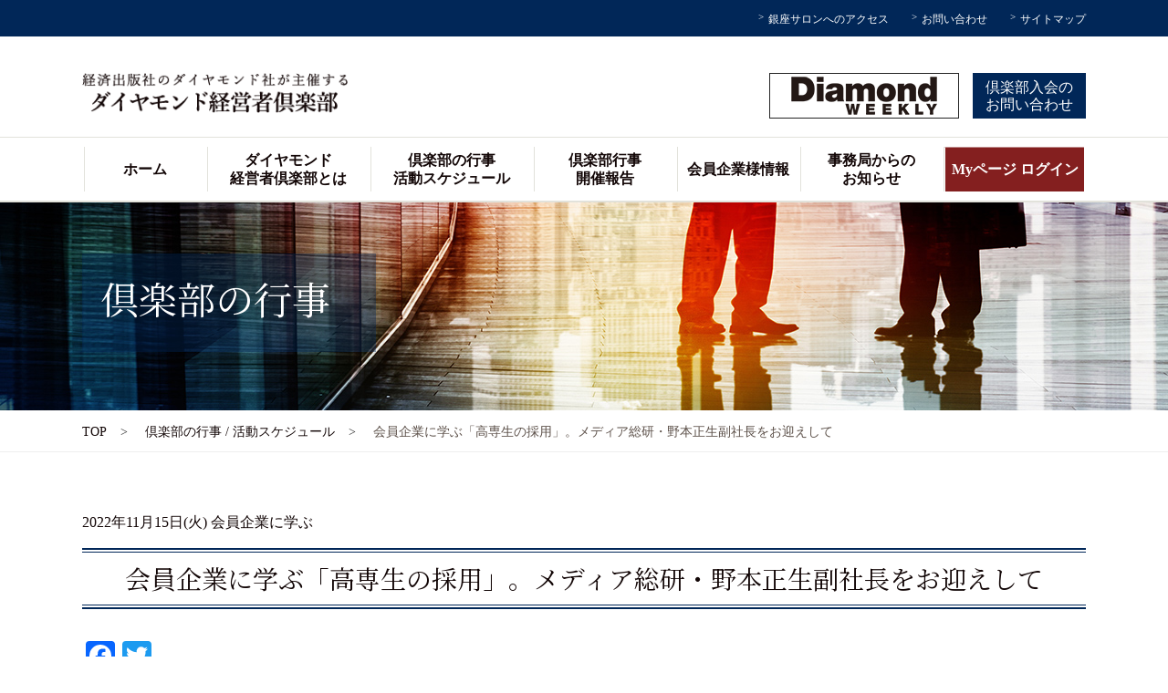

--- FILE ---
content_type: text/html; charset=UTF-8
request_url: https://www.dfc.ne.jp/dfc_club/club/20221115/
body_size: 7987
content:


<!DOCTYPE html>
<html lang="ja">
<head>
	<meta charset="utf-8">
	<meta http-equiv="X-UA-Compatible" content="IE=edge">
	<meta name="format-detection" content="telephone=no">
	<meta name="author" content="ダイヤモンド経営者倶楽部">
	<meta name="viewport" content="width=device-width,initial-scale=1">

	<title>会員企業に学ぶ「高専生の採用」。メディア総研・野本正生副社長をお迎えして | 出版社のダイヤモンド社が主催する - ダイヤモンド経営者倶楽部</title>

	<!-- CSS -->
	<link href="https://www.dfc.ne.jp/wp-content/themes/dbs/assets/css/import.css" rel="stylesheet">
	<link href="https://www.dfc.ne.jp/wp-content/themes/dbs/assets/css/slick.css" rel="stylesheet">
	<link href="https://www.dfc.ne.jp/wp-content/themes/dbs/assets/css/slick-theme.css" rel="stylesheet">
		<!-- JS -->
	<script src="https://www.dfc.ne.jp/wp-content/themes/dbs/assets/js/lib/modernizr.js"></script> <!-- Modernizr -->
	<script src="https://www.dfc.ne.jp/wp-content/themes/dbs/assets/js/lib/jquery.min.js"></script>
	<!-- <script src="http://code.jquery.com/jquery-1.12.4.min.js"></script> -->
	<script src="https://www.dfc.ne.jp/wp-content/themes/dbs/assets/js/custom.js"></script>

	<!-- mmenu -->
	<link rel="stylesheet" href="https://www.dfc.ne.jp/wp-content/themes/dbs/assets/css/jquery.mmenu.all.css">

	<script>
		$(window).load(function() {
			$('#wrapper').fadeIn(1000);
		});
	</script>

	<!-- HTML5 shim and Respond.js for IE8 support of HTML5 elements and media queries -->
		<!--[if lt IE 9]>
			<script src="https://oss.maxcdn.com/html5shiv/3.7.2/html5shiv.min.js"></script>
			<script src="https://oss.maxcdn.com/respond/1.4.2/respond.min.js"></script>
		<![endif]-->
	
<!-- All in One SEO Pack 2.12 by Michael Torbert of Semper Fi Web Design[301,339] -->
<link rel="canonical" href="https://www.dfc.ne.jp/dfc_club/club/20221115/" />
<meta property="og:title" content="会員企業に学ぶ「高専生の採用」。メディア総研・野本正生副社長をお迎えして | 出版社のダイヤモンド社が主催する - ダイヤモンド経営者倶楽部" />
<meta property="og:type" content="article" />
<meta property="og:url" content="https://www.dfc.ne.jp/dfc_club/club/20221115/" />
<meta property="og:image" content="https://www.dfc.ne.jp/wp-content/uploads/2022/09/メディア総研_野本.jpg" />
<meta property="og:site_name" content="出版社のダイヤモンド社が主催する - ダイヤモンド経営者倶楽部" />
<meta property="article:published_time" content="2020-09-10T01:36:14Z" />
<meta property="article:modified_time" content="2022-09-12T06:31:11Z" />
<meta name="twitter:card" content="summary" />
<meta name="twitter:title" content="会員企業に学ぶ「高専生の採用」。メディア総研・野本正生副社長をお迎えして | 出版社のダイヤモンド社が主催する - ダイヤモンド経営者倶楽部" />
<meta name="twitter:image" content="https://www.dfc.ne.jp/wp-content/uploads/2022/09/メディア総研_野本.jpg" />
<meta itemprop="image" content="https://www.dfc.ne.jp/wp-content/uploads/2022/09/メディア総研_野本.jpg" />
			<script type="text/javascript" >
				window.ga=window.ga||function(){(ga.q=ga.q||[]).push(arguments)};ga.l=+new Date;
				ga('create', 'UA-30557270-1', 'auto');
				// Plugins
				
				ga('send', 'pageview');
			</script>
			<script async src="https://www.google-analytics.com/analytics.js"></script>
			<!-- /all in one seo pack -->
<link rel='dns-prefetch' href='//s.w.org' />
		<script type="text/javascript">
			window._wpemojiSettings = {"baseUrl":"https:\/\/s.w.org\/images\/core\/emoji\/11\/72x72\/","ext":".png","svgUrl":"https:\/\/s.w.org\/images\/core\/emoji\/11\/svg\/","svgExt":".svg","source":{"concatemoji":"https:\/\/www.dfc.ne.jp\/wp-includes\/js\/wp-emoji-release.min.js?ver=4.9.26"}};
			!function(e,a,t){var n,r,o,i=a.createElement("canvas"),p=i.getContext&&i.getContext("2d");function s(e,t){var a=String.fromCharCode;p.clearRect(0,0,i.width,i.height),p.fillText(a.apply(this,e),0,0);e=i.toDataURL();return p.clearRect(0,0,i.width,i.height),p.fillText(a.apply(this,t),0,0),e===i.toDataURL()}function c(e){var t=a.createElement("script");t.src=e,t.defer=t.type="text/javascript",a.getElementsByTagName("head")[0].appendChild(t)}for(o=Array("flag","emoji"),t.supports={everything:!0,everythingExceptFlag:!0},r=0;r<o.length;r++)t.supports[o[r]]=function(e){if(!p||!p.fillText)return!1;switch(p.textBaseline="top",p.font="600 32px Arial",e){case"flag":return s([55356,56826,55356,56819],[55356,56826,8203,55356,56819])?!1:!s([55356,57332,56128,56423,56128,56418,56128,56421,56128,56430,56128,56423,56128,56447],[55356,57332,8203,56128,56423,8203,56128,56418,8203,56128,56421,8203,56128,56430,8203,56128,56423,8203,56128,56447]);case"emoji":return!s([55358,56760,9792,65039],[55358,56760,8203,9792,65039])}return!1}(o[r]),t.supports.everything=t.supports.everything&&t.supports[o[r]],"flag"!==o[r]&&(t.supports.everythingExceptFlag=t.supports.everythingExceptFlag&&t.supports[o[r]]);t.supports.everythingExceptFlag=t.supports.everythingExceptFlag&&!t.supports.flag,t.DOMReady=!1,t.readyCallback=function(){t.DOMReady=!0},t.supports.everything||(n=function(){t.readyCallback()},a.addEventListener?(a.addEventListener("DOMContentLoaded",n,!1),e.addEventListener("load",n,!1)):(e.attachEvent("onload",n),a.attachEvent("onreadystatechange",function(){"complete"===a.readyState&&t.readyCallback()})),(n=t.source||{}).concatemoji?c(n.concatemoji):n.wpemoji&&n.twemoji&&(c(n.twemoji),c(n.wpemoji)))}(window,document,window._wpemojiSettings);
		</script>
		<style type="text/css">
img.wp-smiley,
img.emoji {
	display: inline !important;
	border: none !important;
	box-shadow: none !important;
	height: 1em !important;
	width: 1em !important;
	margin: 0 .07em !important;
	vertical-align: -0.1em !important;
	background: none !important;
	padding: 0 !important;
}
</style>
<link rel='stylesheet' id='wp-pagenavi-css'  href='https://www.dfc.ne.jp/wp-content/plugins/wp-pagenavi/pagenavi-css.css?ver=2.70' type='text/css' media='all' />
<link rel='stylesheet' id='addtoany-css'  href='https://www.dfc.ne.jp/wp-content/plugins/add-to-any/addtoany.min.css?ver=1.15' type='text/css' media='all' />
<link rel='https://api.w.org/' href='https://www.dfc.ne.jp/wp-json/' />
<link rel="EditURI" type="application/rsd+xml" title="RSD" href="https://www.dfc.ne.jp/xmlrpc.php?rsd" />
<link rel="wlwmanifest" type="application/wlwmanifest+xml" href="https://www.dfc.ne.jp/wp-includes/wlwmanifest.xml" /> 
<link rel='prev' title='会員企業に学ぶ「新規上場」エアークローゼット天沼聰社長をお迎えして' href='https://www.dfc.ne.jp/dfc_club/club/20221026/' />
<link rel='next' title='創立30周年記念 新春賀詞交歓会2023' href='https://www.dfc.ne.jp/dfc_club/club/20230126/' />
<meta name="generator" content="WordPress 4.9.26" />
<link rel='shortlink' href='https://www.dfc.ne.jp/?p=40920' />
<link rel="alternate" type="application/json+oembed" href="https://www.dfc.ne.jp/wp-json/oembed/1.0/embed?url=https%3A%2F%2Fwww.dfc.ne.jp%2Fdfc_club%2Fclub%2F20221115%2F" />
<link rel="alternate" type="text/xml+oembed" href="https://www.dfc.ne.jp/wp-json/oembed/1.0/embed?url=https%3A%2F%2Fwww.dfc.ne.jp%2Fdfc_club%2Fclub%2F20221115%2F&#038;format=xml" />

<script data-cfasync="false">
window.a2a_config=window.a2a_config||{};a2a_config.callbacks=[];a2a_config.overlays=[];a2a_config.templates={};a2a_localize = {
	Share: "共有",
	Save: "ブックマーク",
	Subscribe: "購読",
	Email: "メール",
	Bookmark: "ブックマーク",
	ShowAll: "すべて表示する",
	ShowLess: "小さく表示する",
	FindServices: "サービスを探す",
	FindAnyServiceToAddTo: "追加するサービスを今すぐ探す",
	PoweredBy: "Powered by",
	ShareViaEmail: "メールでシェアする",
	SubscribeViaEmail: "メールで購読する",
	BookmarkInYourBrowser: "ブラウザにブックマーク",
	BookmarkInstructions: "このページをブックマークするには、 Ctrl+D または \u2318+D を押下。",
	AddToYourFavorites: "お気に入りに追加",
	SendFromWebOrProgram: "任意のメールアドレスまたはメールプログラムから送信",
	EmailProgram: "メールプログラム",
	More: "詳細&#8230;",
	ThanksForSharing: "Thanks for sharing!",
	ThanksForFollowing: "Thanks for following!"
};

(function(d,s,a,b){a=d.createElement(s);b=d.getElementsByTagName(s)[0];a.async=1;a.src="https://static.addtoany.com/menu/page.js";b.parentNode.insertBefore(a,b);})(document,"script");
</script>
<link rel="stylesheet" href="https://www.dfc.ne.jp/wp-content/plugins/frontend-user-admin/frontend-user-admin.css" type="text/css" media="screen" />
</head>
<body>
<div id="wrapper" class="topWrap">

<!-- ===== Header ===== -->
<header>
	<div id="areaHeader">
		<div id="headTop">
			<ul>
				<li><a href="https://www.dfc.ne.jp/company/salon/">銀座サロンへのアクセス</a></li>
				<li><a href="https://www.dfc.ne.jp/contact">お問い合わせ</a></li>
				<li><a href="https://www.dfc.ne.jp/sitemap">サイトマップ</a></li>
			</ul>
		</div>
		<!--start headInnr-->
		<div id="headInnr">
			<div id="headLogo"><a href="https://www.dfc.ne.jp/"><img src="https://www.dfc.ne.jp/wp-content/themes/dbs/assets/images/common/logo.png" alt="出版社のダイヤモンド社が主催する - ダイヤモンド経営者倶楽部"></a></div>
			<!--start headGroupLogo-->
			<a href="#mobile-menu" class="toggle-mnu"><span></span></a>
			<ul id="headRight">
				<li><a href="https://promo.diamond.jp/teikikoudoku/" target="_blank"><img src="https://www.dfc.ne.jp/wp-content/themes/dbs/assets/images/common/head_bnr.png" alt="経済・金融・企業情報をタイムリーに伝えるビジネス誌　週刊ダイヤモンド"></a></li>
				<li><a href="https://www.dfc.ne.jp/document_request" class="btn">倶楽部入会の<br>お問い合わせ</a></li>
			</ul>
		</div>
		<!--end headInnr-->
		<nav id="gNav">
			<ul id="menu" class="sf-menu">
				<li><a href="https://www.dfc.ne.jp/">ホーム</a></li>
				<li><a href="https://www.dfc.ne.jp/about">ダイヤモンド<br class="pc--only">経営者倶楽部とは</a>
					<div class="sf-mega">
						<div class="mega-inner">
							<div class="mega-sub">
								<div class="menu-new-item"><a href="https://www.dfc.ne.jp/about/greeting">
									<p>主催者ご挨拶</p></a>
								</div>
								<div class="menu-new-item"><a href="https://www.dfc.ne.jp/advisory">
									<p>アドバイザリーボードのご紹介</p></a>
								</div>
								<div class="menu-new-item"><a href="https://www.dfc.ne.jp/lecturer">
									<p>過去の講師一覧</p></a>
								</div>
								<div class="menu-new-item"><a href="https://www.dfc.ne.jp/about/data">
									<p>会員企業様データ</p></a>
								</div>
								<div class="menu-new-item"><a href="https://www.dfc.ne.jp/voice">
									<p>会員企業様の声</p></a>
								</div>
								<div class="menu-new-item"><a href="https://www.dfc.ne.jp/member">
									<p>倶楽部協議会メンバー</p></a>
								</div>
							</div>
						</div>
					</div>
				</li>
				<li class="sp--only"><a href="https://www.dfc.ne.jp/company/salon">銀座サロンへのアクセス</a></li>
				<li><a href="https://www.dfc.ne.jp/dfc_club">倶楽部の行事<br class="pc--only"><i class="sp--only"> / </i>活動スケジュール</a></li>
				<li><a href="https://www.dfc.ne.jp/club_report">倶楽部行事<br class="pc--only">開催報告</a></li>
				<li class="pc--none"><a href="https://www.dfc.ne.jp/news">事務局からのお知らせ</a></li>
				<li class="pc--only"><a href="https://www.dfc.ne.jp/info">会員企業様情報</a></li>
				<li><a href="https://www.dfc.ne.jp/news">事務局からの<br class="pc--only">お知らせ</a></li>

									<li class="login pc--only"><a href="https://www.dfc.ne.jp/login">Myページ ログイン</a></li>
				
				<li class="pc--none"><a href="https://www.dfc.ne.jp/contact">お問い合わせ</a></li>
				<li class="pc--none"><a href="https://www.dfc.ne.jp/document_request">資料請求</a></li>
				<li class="pc--none"><a href="https://www.dfc.ne.jp/sitemap">サイトマップ</a></li>

								

				
				<li class="login sp--only"><a href="https://www.dfc.ne.jp/login">Myページ ログイン</a></li>
								
			</ul>
		</nav>
	</div>
</header>
<!-- ===== KeyVisual ===== -->
<div id="subKv">
	<div class="inner">
		<div class="kvtxt">
						                <h2>
                    倶楽部の行事                                        <span class="eng"></span>
                                    </h2>
					</div>
	</div>
</div>


<!-- ===== bread ===== -->
<div class="bread">
    <ul class="bread_crumb">
        <li><a href="https://www.dfc.ne.jp">TOP</a></li>
        <li><a href="https://www.dfc.ne.jp/dfc_club/">倶楽部の行事 / 活動スケジュール</a></li>
        <li>会員企業に学ぶ「高専生の採用」。メディア総研・野本正生副社長をお迎えして</li>
            </ul>
</div><!-- / bread END -->

<!-- ===== Content ===== -->
<main id="subCont">
    <div class="container top_event club_single">
                                        
                

                
                <p class="club_event_txt">
                    2022年11月15日(火)                                        会員企業に学ぶ                </p>

                <h3 class="ttl">会員企業に学ぶ「高専生の採用」。メディア総研・野本正生副社長をお迎えして</h3>

                <div style="margin-top: 10px;">
                    <div class="addtoany_shortcode"><div class="a2a_kit a2a_kit_size_32 addtoany_list" data-a2a-url="https://www.dfc.ne.jp/dfc_club/club/20221115/" data-a2a-title="会員企業に学ぶ「高専生の採用」。メディア総研・野本正生副社長をお迎えして"><a class="a2a_button_facebook" href="https://www.addtoany.com/add_to/facebook?linkurl=https%3A%2F%2Fwww.dfc.ne.jp%2Fdfc_club%2Fclub%2F20221115%2F&amp;linkname=%E4%BC%9A%E5%93%A1%E4%BC%81%E6%A5%AD%E3%81%AB%E5%AD%A6%E3%81%B6%E3%80%8C%E9%AB%98%E5%B0%82%E7%94%9F%E3%81%AE%E6%8E%A1%E7%94%A8%E3%80%8D%E3%80%82%E3%83%A1%E3%83%87%E3%82%A3%E3%82%A2%E7%B7%8F%E7%A0%94%E3%83%BB%E9%87%8E%E6%9C%AC%E6%AD%A3%E7%94%9F%E5%89%AF%E7%A4%BE%E9%95%B7%E3%82%92%E3%81%8A%E8%BF%8E%E3%81%88%E3%81%97%E3%81%A6" title="Facebook" rel="nofollow noopener" target="_blank"></a><a class="a2a_button_twitter" href="https://www.addtoany.com/add_to/twitter?linkurl=https%3A%2F%2Fwww.dfc.ne.jp%2Fdfc_club%2Fclub%2F20221115%2F&amp;linkname=%E4%BC%9A%E5%93%A1%E4%BC%81%E6%A5%AD%E3%81%AB%E5%AD%A6%E3%81%B6%E3%80%8C%E9%AB%98%E5%B0%82%E7%94%9F%E3%81%AE%E6%8E%A1%E7%94%A8%E3%80%8D%E3%80%82%E3%83%A1%E3%83%87%E3%82%A3%E3%82%A2%E7%B7%8F%E7%A0%94%E3%83%BB%E9%87%8E%E6%9C%AC%E6%AD%A3%E7%94%9F%E5%89%AF%E7%A4%BE%E9%95%B7%E3%82%92%E3%81%8A%E8%BF%8E%E3%81%88%E3%81%97%E3%81%A6" title="Twitter" rel="nofollow noopener" target="_blank"></a></div></div>                </div>

                <!-- <dl>
			<dd class="tag"><span></span></dd><dd class="tag"><span></span></dd>		</dl> -->
                <p><p>全国57校の高等専門学校（高専）の殆どと協力関係にあり、就職説明会の開催時には高専就活生の70〜80％が参加するという、高専生向け採用支援の第一人者であるメディア総研。近年は、高専生のための就職・進学情報サイト「高専プラス」、ＷＥＢマガジン「月刊高専」なども運営しています。</p><br />
<p>モノづくり企業、テクノロジー系企業にとっては、喉から手が出るほど欲しい高専生。</p><br />
<p>今回は同社の副社長・野本正生様にお越しいただき、「高専生の就活に対する意識」「最近はどんな企業に注目が集まっているか」「学校側は生徒の就活をどう見ているか」など、同社しか知らない高専生の就活の実際をお聞きするとともに、「実際に高専生を採用するにはどうすればいいか」などの具体的なアドバイスもいただく予定です。高専生を採用したい企業経営者は是非！</p><br />
<p><strong><span style="color: #ff0000;">★ゲストのご要望により、人材会社・採用コンサルティング会社の参加はご遠慮させていただきます。</span></strong></p><br />
</p>

                                    <div class="panel">
                        <div class="panel_ttl">
                            <h4>ゲスト情報</h4>
                        </div>
                        <div class="panel_body block-guest">
                            <div class="contents_inner cf">

                                                                    <article>
                                                                                    <figure><img src="https://www.dfc.ne.jp/wp-content/uploads/2022/09/メディア総研_野本.jpg" alt="野本 正生 氏"></figure>
                                            <div class="inTxt">
                                                                                            <h4>メディア総研株式会社　　 取締役副社長 野本 正生 氏</h4>
                                                <p class="txt">
                                                    1976年生まれ、福岡県福岡市出身、営業職を経験後、システム開発会社にてシステム開発業務、管理業務を経験、業界トップシェアを獲得し2003年にWEB制作・コンサルティング会社を設立、全国1000社以上のデジタルマーケティング、WEB制作、IT・採用コンサルティングを展開。2019年にM&Aを行い3年後の2021年、東京証券取引所グロース市場・福岡証券取引所に上場を達成。現在もメーカーを中心に理工系人財採用支援を行い年間200社以上の採用に携わる。<br />
                                                </p>
                                                </div>
                                    </article>
                                                            </div>
                        </div>
                    </div>
                
                                    <div class="panel date">
                        <div class="panel_ttl">
                            <h4>開催時間/スケジュール</h4>
                        </div>
                        <div class="panel_body">
                            <div class="contents_inner cf">
                                <p>開催日 : 2022年11月15日(火)</p>
                                <p>
                                    18:00～20:00　(受付開始17:30)<br />
※基調スピーチならびに質疑応答                                </p>

                            </div>
                        </div>
                    </div>
                
                                    <div class="panel date">
                        <div class="panel_ttl">
                            <h4>開催場所</h4>
                        </div>
                        <div class="panel_body">
                            <div class="contents_inner cf">
                                                                    <ul>
                                        <li>場所 : ダイヤモンド経営者倶楽部 銀座サロン</li>
                                        <li>住所 : 東京都中央区銀座4-9-8　ＮＭＦ銀座四丁目ビル3F</li>
                                        <li>URL : <a href="/company/salon/" target="_blank">https://www.dfc.ne.jp/company/salon/</a></li>
                                    </ul>
                                                            </div>
                        </div>
                    </div>
                
                                    <!--
            <div class="panel date">
                    <div class="panel_ttl">
                        <h4>会費</h4>
                    </div>
                    <div class="panel_body">
                        <div class="contents_inner cf">
                            <p>
                                会費内無料
                            </p>

                        </div>
                    </div>
                </div>
                -->
                    
                                    <div class="panel date">
                        <div class="panel_ttl">
                            <h4>備考</h4>
                        </div>
                        <div class="panel_body">
                            <div class="contents_inner cf">
                                <p>
                                    <p><img class="alignnone size-full wp-image-40939" src="https://www.dfc.ne.jp/wp-content/uploads/2022/09/高専プラス.jpg" alt="" srcset="https://www.dfc.ne.jp/wp-content/uploads/2022/09/高専プラス.jpg 750w, https://www.dfc.ne.jp/wp-content/uploads/2022/09/高専プラス-300x179.jpg 300w" sizes="(max-width: 750px) 100vw, 750px" /></p>
<h3><span style="font-size: 16px;">関連リンク</span></h3>
<p><span style="font-size: 16px;">・メディア総研株式会社　<a href="https://mediasouken.co.jp/">コーポレートサイト</a></span></p>
<p>・高専生のための就職・進学情報サイト<a href="https://kosen-plus.com/"><strong>「高専プラス」</strong></a></p>
<p>・Webマガジン<a href="https://gekkan-kosen.com/">「月刊高専」</a></p>
<p>&nbsp;</p>
                                </p>

                            </div>
                        </div>
                    </div>
                



                                        <div class="panel event_form">
                            <div class="panel_ttl">
                                <h4>申し込みフォーム</h4>
                            </div>
                            <div class="panel_body">
                                <p>参加申し込みは参加会員のみが対象となります。</p>
                                <p>既に会員の方はログイン後、お申込みいただけます。</p>
                                <p>Myページへは以下よりログインしていただけます。</a></p>
                                <p><a class="comp_btn" href="/mypage">マイページへログイン</a></p>
                            </div>
                        </div>
                                                    </div>
</main>


<!-- ===== PagetopBtn ===== -->
<div class="pagetop"><a href="https://www.dfc.ne.jp/#wrapper"><img src="https://www.dfc.ne.jp/wp-content/themes/dbs/assets/images/common/arw_w.svg" alt="pagetop"></a></div><!-- / pagetop END -->

<!-- ===== Footer ===== -->
<footer id="footer">
	<!--end footerInnr-->
	<div id="bnrLink">
		<div class="flex">
												<div><a href="https://www.diamond.co.jp/solution/index.html" target="_blank"><img src="https://www.dfc.ne.jp/wp-content/uploads/2019/01/ダイヤモンド社ばなー.jpg"></a></div>
									<div><a href="https://www.dfc.ne.jp/legacycompany7/" target="_blank"><img src="https://www.dfc.ne.jp/wp-content/uploads/2024/07/レガシーカンパニー7バナー.jpg"></a></div>
									<div><a href="https://www.diamond.co.jp/book/9784478122273.html" target="_blank"><img src="https://www.dfc.ne.jp/wp-content/uploads/2025/07/ザ・ファースト・カンパニー2025バナー.jpg"></a></div>
									<div><a href="https://www.youtube.com/watch?v=DLsEn079sbo&t=363s" target="_blank"><img src="https://www.dfc.ne.jp/wp-content/uploads/2023/05/DFCフッターバナー動画.jpg"></a></div>
									</div>
	</div>
	<!--end footerLink-->
	<!--start footerInnr-->
	<div id="footerInnr">
		<div class="footerleft">
			<figure><a href="https://www.dfc.ne.jp/"><img src="https://www.dfc.ne.jp/wp-content/themes/dbs/assets/images/common/logo.png" alt="出版社のダイヤモンド社が主催する - ダイヤモンド経営者倶楽部"></a></figure>
			<ul>
								<li class="login"><a href="https://www.dfc.ne.jp/login">Myページ ログイン</a></li>
							<li class="entry"><a href="https://www.dfc.ne.jp/contact">お問い合わせ</a></li>
			</ul>
			<!-- <div class="flex"> -->
				<div>
					<p>ダイヤモンド経営者倶楽部・本部事務局<br><span>〒104-0061<br>東京都中央区銀座4-9-8NMF銀座四丁目ビル3F</span></p>
				</div>
			<!-- </div> -->
		</div>
		<div class="footerRight">
			<ul>
				<li><a href="https://www.dfc.ne.jp/">ホーム</a></li>
				<li><a href="https://www.dfc.ne.jp/about">ダイヤモンド経営者倶楽部とは</a></li>
				<li><a href="https://www.dfc.ne.jp/about/greeting/">主催者ご挨拶</a></li>
				<li><a href="https://www.dfc.ne.jp/company/salon/">銀座サロンご案内</a></li>
				<li><a href="https://www.dfc.ne.jp/advisory/">アドバイザリーボードのご紹介</a></li>

				<li><a href="https://www.dfc.ne.jp/about/data/">会員企業様データ</a></li>
				<li><a href="https://www.dfc.ne.jp/voice/">会員企業様の声</a></li>
				<li><a href="https://www.dfc.ne.jp/lecturer">過去の講師一覧</a></li>
				<li><a href="https://www.dfc.ne.jp/member/">倶楽部協議会メンバー</a></li>
			</ul>
			<ul>
				<li><a href="https://www.dfc.ne.jp/dfc_club/">倶楽部の行事 / 活動スケジュール</a></li>
				<li><a href="https://www.dfc.ne.jp/club_report/">倶楽部行事開催報告</a></li>
				<li><a href="https://www.dfc.ne.jp/news/">事務局からのお知らせ</a></li>
				<li><a href="https://www.dfc.ne.jp/info/">会員企業様情報</a></li>
				<li><a href="https://www.dfc.ne.jp/interview/">会員企業動画インタビュー</a></li>
			</ul>
			<ul>
				<li><a href="https://www.dfc.ne.jp/sitemap">サイトマップ</a></li>
			</ul>
		</div>
	</div>
	<!--end footerInnr-->
	<div id="copyright">
		<small>Copyright &copy; ダイヤモンド経営者倶楽部 . All Rights Reserved.</small>
	</div>
</footer><!-- / footer END -->

</div><!-- / wrapper END -->

<!-- mmenu -->
<script src="https://www.dfc.ne.jp/wp-content/themes/dbs/assets/js/lib/superfish.min.js"></script>
<script src="https://www.dfc.ne.jp/wp-content/themes/dbs/assets/js/lib/jquery.mmenu.min.all.js"></script>
<script src="https://www.dfc.ne.jp/wp-content/themes/dbs/assets/js/lib/slick.min.js"></script>
<script src="https://www.dfc.ne.jp/wp-content/themes/dbs/assets/js/slick_custom.js"></script>
<script src="https://www.dfc.ne.jp/wp-content/themes/dbs/assets/js/lib/jquery.matchHeight.js"></script>
<script>
	$(function() {
		$('.slick-slide').matchHeight();
	});
</script>

<script src="https://ajaxzip3.github.io/ajaxzip3.js" charset="UTF-8"></script>
<script>
$(function() {
	if($('#zipbtn').length) {
		$('#zipbtn').on('click', function(){
			AjaxZip3.zip2addr('postal', '', 'add', 'add');
			AjaxZip3.onSuccess = function() {
				setTimeout(function() {
					$('input[name="add"]').focus();
				},100);
				console.log('Success');
			};
			AjaxZip3.onFailure = function() {
				alert('郵便番号に該当する住所が見つかりません');
			};
			console.log('Click');
			return false;
		});
	}
});
</script>
<script type='text/javascript' src='https://www.dfc.ne.jp/wp-includes/js/wp-embed.min.js?ver=4.9.26'></script>

</body>
</html>


--- FILE ---
content_type: application/javascript
request_url: https://www.dfc.ne.jp/wp-content/themes/dbs/assets/js/slick_custom.js
body_size: 227
content:
$(function() {
	$('.slider').slick({
		slidesToShow: 4,
		autoplay: true,
		autoplaySpeed: 2000,
		infinite: true,
		// adaptiveHeight:true,
		responsive: [
			{
				breakpoint: 769,
				settings: {
					slidesToShow: 1,
				}
			}
		]
	});


	$('.sliderKv').slick({
		slidesToShow: 1,
		autoplay: true,
		autoplaySpeed: 2000,
		infinite: true,
		fade: true,
		cssEase: 'ease-in',
	});
});


--- FILE ---
content_type: image/svg+xml
request_url: https://www.dfc.ne.jp/wp-content/themes/dbs/assets/images/common/arw_w.svg
body_size: 587
content:
<!--?xml version="1.0" encoding="utf-8"?-->
<!-- Generator: Adobe Illustrator 18.1.1, SVG Export Plug-In . SVG Version: 6.00 Build 0)  -->

<svg version="1.1" id="_x32_" xmlns="http://www.w3.org/2000/svg" xmlns:xlink="http://www.w3.org/1999/xlink" x="0px" y="0px" viewBox="0 0 512 512" style="width: 256px; height: 256px; opacity: 1;" xml:space="preserve">
<style type="text/css">
	.st0{fill:#ffffff;}
</style>
<g>
	<polygon class="st0" points="255.992,92.089 0,348.081 71.821,419.911 255.992,235.74 440.18,419.911 512,348.081 	" style="fill: rgb(255, 255, 255);"></polygon>
</g>
</svg>
